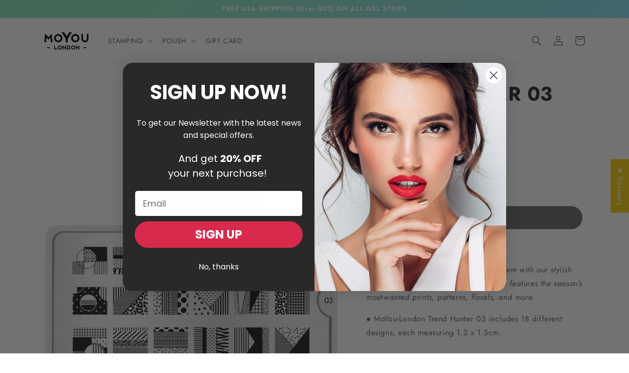

--- FILE ---
content_type: text/json
request_url: https://conf.config-security.com/model
body_size: 86
content:
{"title":"recommendation AI model (keras)","structure":"release_id=0x32:7e:41:68:40:59:7e:4e:78:4f:72:43:2a:3b:5a:32:42:31:75:61:2e:5f:2a:63:45:30:62:34:52;keras;zd0vt7a9hwcua4sukdfi1pwryswluh2br3od2oiltqifkb9xmlljxw7fbdbeyiska0ed9dvk","weights":"../weights/327e4168.h5","biases":"../biases/327e4168.h5"}